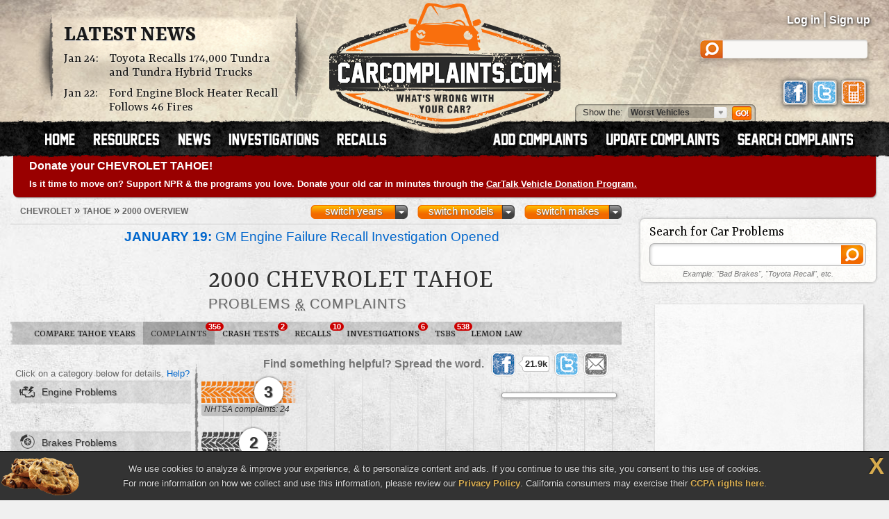

--- FILE ---
content_type: text/html; charset=UTF-8
request_url: https://www.carcomplaints.com/Chevrolet/Tahoe/2000/
body_size: 11107
content:
<!DOCTYPE html>
<html lang="en">
<head>
	<meta charset="utf-8" />
<meta name="viewport" content="width=1250" />

<link type="text/css" rel="stylesheet" href="//cdn.carcomplaints.com/css/autobeef.css" media="screen" />
<link type="text/css" rel="stylesheet" href="//cdn.carcomplaints.com/css/print.css" media="print" />
<link rel="preconnect" href="https://fonts.googleapis.com">
<link rel="preconnect" href="https://fonts.gstatic.com" crossorigin>
<link href="https://fonts.googleapis.com/css2?family=Yrsa:ital,wght@0,300..700;1,300..700&display=swap" rel="stylesheet">
<link type="application/rss+xml" rel="alternate" href="http://www.carcomplaints.com/news/feed.xml" />

<script src="//code.jquery.com/jquery-1.11.2.min.js"></script>
<script src="//code.jquery.com/jquery-migrate-1.2.1.min.js"></script>
<script src="//cdn.carcomplaints.com/js/shared.js"></script>

<!--[if lt IE 9]>
<script src="//html5shim.googlecode.com/svn/trunk/html5.js"></script>
<script src="//cdn.carcomplaints.com/js/selectivizr.js"></script>
<![endif]-->

<!--[if lte IE 8]>
<link type="text/css" rel="stylesheet" href="//cdn.carcomplaints.com/css/ie.css" />
<![endif]-->

<!--[if IE 6]>
<link type="text/css" rel="stylesheet" href="//cdn.carcomplaints.com/css/ie6.css" />
<script src="//cdn.carcomplaints.com/jquery/pngFix-1.1/jquery.pngFix.pack.js"></script>
<![endif]-->

<script>
  (function(i,s,o,g,r,a,m){i['GoogleAnalyticsObject']=r;i[r]=i[r]||function(){
  (i[r].q=i[r].q||[]).push(arguments)},i[r].l=1*new Date();a=s.createElement(o),
  m=s.getElementsByTagName(o)[0];a.async=1;a.src=g;m.parentNode.insertBefore(a,m)
  })(window,document,'script','//www.google-analytics.com/analytics.js','ga');
  ga('create', 'UA-202853-1', 'carcomplaints.com');
  ga('send', 'pageview');
</script>

<script data-cfasync='false' type='text/javascript'>
    ;(function(o) {
        var w=window.top,a='apdAdmin',ft=w.document.getElementsByTagName('head')[0],
        l=w.location.href,d=w.document;w.apd_options=o;
        if(l.indexOf('disable_fi')!=-1) { console.error("disable_fi has been detected in URL. FI functionality is disabled for this page view."); return; }
        var fiab=d.createElement('script'); fiab.type = 'text/javascript';
        fiab.src=o.scheme+'ecdn.analysis.fi/static/js/fab.js';fiab.id='fi-'+o.websiteId;
        ft.appendChild(fiab, ft); if(l.indexOf(a)!=-1) w.localStorage[a]=1;
        var aM = w.localStorage[a]==1, fi=d.createElement('script');
        fi.type='text/javascript'; fi.async=true; if(aM) fi['data-cfasync']='false';
        fi.src=o.scheme+(aM?'cdn':'ecdn') + '.firstimpression.io/' + (aM ? 'fi.js?id='+o.websiteId : 'fi_client.js');
        ft.appendChild(fi);
    })({
        'websiteId': 5890,
        'scheme':    '//'
    });
</script>

	<title>2000 Chevrolet Tahoe Problems, Defects &amp; Complaints</title>
	<meta name="keywords" content="2000 Chevrolet Tahoe problem, 2000 Chevrolet Tahoe complaint, 2000 Tahoe defect, 2000 Chevrolet Tahoe, 2000, Chevrolet, Tahoe, complaints, problems, defects, defect, engine, brakes, suspension" />
	<meta name="description" content="The 2000 Chevrolet Tahoe has 356 problems & defects reported by Tahoe owners. The worst complaints are engine, brakes, and suspension problems." />
	<meta name="robots" content="index,follow" />
	<meta property="og:title" content="2000 Chevrolet Tahoe problems" />
	<meta property="og:url" content="https://www.carcomplaints.com/Chevrolet/Tahoe/2000/" />
	<meta property="og:description" content="The 2000 Chevrolet Tahoe has 356 problems & defects reported by Tahoe owners. The worst complaints are engine, brakes, and suspension problems." />
	<meta property="og:type" content="website" />
	<meta property="og:site_name" content="CarComplaints.com" />
	<link rel="canonical" href="https://www.carcomplaints.com/Chevrolet/Tahoe/2000/" />
	<link type="text/css" media="screen" rel="stylesheet" href="//cdn.carcomplaints.com/jquery/fancybox-1.3.4/jquery.fancybox-1.3.4.css" />
	<script src="//cdn.carcomplaints.com/jquery/fancybox-1.3.4/jquery.fancybox-1.3.4.pack.js"></script>
	<link type="text/css" rel="stylesheet" href="//cdn.carcomplaints.com/css/shared.css" />
	<link type="text/css" rel="stylesheet" href="//cdn.carcomplaints.com/css/graph.css" />
	<link type="text/css" rel="stylesheet" href="//cdn.carcomplaints.com/css/vehicle.css" />
	<style>
	div#ratingtabs a#nhtsatab,section#ratings div#nhtsaratings { display: block; }
 #graph li#bar0 a em.nhtsa span.bar { width: 19%; }
 #graph li#bar1 a em.nhtsa span.bar { width: 98%; }
 #graph li#bar2 a em.nhtsa span.bar { width: 9%; }
 #graph li#bar4 a em.nhtsa span.bar { width: 13%; }
 #graph li#bar6 a em.nhtsa span.bar { width: 11%; }
 #graph li#bar7 a em.nhtsa span.bar { width: 8%; }
 #graph li#bar8 a em.nhtsa span.bar { width: 6%; }
 #graph li#bar9 a em.nhtsa span.bar { width: 12%; }
 #graph li#bar10 a em.nhtsa span.bar { width: 8%; }
 #graph li#bar11 a em.nhtsa span.bar { width: 22%; }
 #graph li#bar12 a em.nhtsa span.bar { width: 21%; }
 #graph li#bar13 a em.nhtsa span.bar { width: 16%; }
 #graph li#bar14 a em.nhtsa span.bar { width: 13%; }
 #graph li#bar15 a em.nhtsa span.bar { width: 10%; }
 #graph li#bar16 a em.nhtsa span.bar { width: 9%; }
 #graph li#bar17 a em.nhtsa span.bar { width: 8%; }
 #graph li#bar18 a em.nhtsa span.bar { width: 6%; }

	</style>

	<script src="//cdn.carcomplaints.com/js/validation.js"></script>
	<script src="//cdn.carcomplaints.com/js/graph.js"></script>
	<script src="//cdn.carcomplaints.com/js/alert-signup.js"></script>

	<script>
		var graphs = [12,8,8,4,4,4,4,4,4,4,4];
	</script>
	<script>
		(function() {
			var useSSL = 'https:' == document.location.protocol;
			var src = (useSSL ? 'https:' : 'http:') + '//www.googletagservices.com/tag/js/gpt.js';
			document.write('<scr' + 'ipt src="' + src + '"></scr' + 'ipt>');
		})();
	</script>
	<script>
		googletag.defineSlot('/3644031/vehicle_smsquare_overgraph', [200, 200], 'div-gpt-ad-1392396262661-1').addService(googletag.pubads());
		googletag.defineSlot('/3644031/vehicle_skyscraper_overgraph', [160, 600], 'div-gpt-ad-1392396262661-2').addService(googletag.pubads());
		googletag.defineSlot('/3644031/vehicle_medrect_topright', [[300, 250], [336, 280]], 'div-gpt-ad-1392396262661-3').addService(googletag.pubads());
		googletag.defineSlot('/3644031/vehicle_medrect_midright', [[300, 250], [336, 280]], 'div-gpt-ad-1392396262661-4').addService(googletag.pubads());
		googletag.defineSlot('/3644031/vehicle_leaderboard_bottom', [728, 90], 'div-gpt-ad-1392396262661-5').addService(googletag.pubads());
		googletag.pubads().setTargeting("Make","Chevrolet");
		googletag.pubads().setTargeting("Model","Tahoe");
		googletag.pubads().setTargeting("Year","2000");
		googletag.pubads().enableSyncRendering();
		googletag.pubads().enableSingleRequest();
		googletag.enableServices();
	</script>
	<script type="application/ld+json">
		[	{
				"@context":"http://schema.org",
				"@type":"ItemList",
				"name":"Worst 2000 Chevrolet Tahoe Problems",
				"url":"https://www.carcomplaints.com/Chevrolet/Tahoe/2000/",
				"mainEntityOfPage":"https://www.carcomplaints.com/Chevrolet/Tahoe/2000/",
				"numberOfItems":"3",
				"itemListElement":[ 				{
					"@type":"DiscussionForumPosting",
					"@id":"https://www.carcomplaints.com/Chevrolet/Tahoe/2000/transmission/failed_transmission",
					"url":"https://www.carcomplaints.com/Chevrolet/Tahoe/2000/transmission/failed_transmission.shtml",
					"headline":"Failed Transmission in the 2000 Chevrolet Tahoe",
					"position":"1",
					"datePublished":"2009-06-20",
					"dateModified":"2009-06-20",
					"image":"https://cdn.carcomplaints.com/img/v1/categories/transmission.png"
				}
,				{
					"@type":"DiscussionForumPosting",
					"@id":"https://www.carcomplaints.com/Chevrolet/Tahoe/2000/suspension/popping_creaking_noises_when_turning",
					"url":"https://www.carcomplaints.com/Chevrolet/Tahoe/2000/suspension/popping_creaking_noises_when_turning.shtml",
					"headline":"Popping/Creaking Noises When Turning in the 2000 Chevrolet Tahoe",
					"position":"2",
					"datePublished":"2002-02-20",
					"dateModified":"2002-02-20",
					"image":"https://cdn.carcomplaints.com/img/v1/categories/suspension.png"
				}
,				{
					"@type":"DiscussionForumPosting",
					"@id":"https://www.carcomplaints.com/Chevrolet/Tahoe/2000/suspension/vibration_at_highway_speeds",
					"url":"https://www.carcomplaints.com/Chevrolet/Tahoe/2000/suspension/vibration_at_highway_speeds.shtml",
					"headline":"Vibration At Highway Speeds in the 2000 Chevrolet Tahoe",
					"position":"3",
					"datePublished":"2002-02-23",
					"dateModified":"2002-02-23",
					"image":"https://cdn.carcomplaints.com/img/v1/categories/suspension.png"
				}
 ]
			},{
				"@context":"http://schema.org",
				"@type":"BreadcrumbList",
				"itemListElement":[
					{"@type":"ListItem","position":1,"item":{"@id":"https://www.carcomplaints.com/Chevrolet/","name":"Chevrolet"}},
					{"@type":"ListItem","position":2,"item":{"@id":"https://www.carcomplaints.com/Chevrolet/Tahoe/","name":"Tahoe"}},
					{"@type":"ListItem","position":3,"item":{"@id":"https://www.carcomplaints.com/Chevrolet/Tahoe/2000/","name":"2000 Overview"}}
				]
		}	]
	</script>
</head>

<body id="vehicle">
<script src="//cdn.carcomplaints.com/js/header.js"></script>
<script type="application/ld+json">
	[
		{
			"@context":"https://schema.org",
			"@type":"WebSite",
			"name":"CarComplaints.com",
			"url":"https://www.carcomplaints.com"
		},
		{
			"@context":"https://schema.org",
			"@type":"Organization",
			"name":"CarComplaints.com",
			"legalName":"Autobeef, LLC",
			"url":"https://www.carcomplaints.com",
			"logo":"https://cdn.carcomplaints.com/img/v1/logo.png",
			"sameAs":[
				"https://www.facebook.com/carcomplaints",
				"https://twitter.com/carcomplaints"
			]
		}
	]
</script>

<div id="container">
<div id="header">
	<div>
		<h1><a href="/" title="Car Complaints, Problems and Defect Information"><strong>CarComplaints.com</strong><em>: Car complaints, car problems and defect information</em></a></h1>
		<div class="news">
			<h2><a href="/news/" title="Car Complaint and Recall News">Latest News</a></h2>
			<ul>
				 <li><time class="pubdate" datetime="2026-01-24">Jan 24:</time>
<a href="/news/2026/toyota-recalls-tundra-and-tundra-hybrid-trucks.shtml" title="Toyota Recalls 174,000 Tundra and Tundra Hybrid Trucks">Toyota Recalls 174,000 Tundra and Tundra Hybrid Trucks</a></li>
  <li><time class="pubdate" datetime="2026-01-22">Jan 22:</time>
<a href="/news/2026/ford-engine-block-heater-recall.shtml" title="Ford Engine Block Heater Recall Follows 46 Fires">Ford Engine Block Heater Recall Follows 46 Fires</a></li>
 
			</ul>
		</div>
		<div id="headerstatus">
			<p id="loggedin"></p>
			<ul id="loginnav">
				<li><a id="ablogin" href="/login/">Log in</a></li>
				<li class="hidden"><a id="abmyaccount" href="/cgi-bin/myaccount.pl">My Account</a> <span>|</span></li>
				<li><a id="absignup" href="/login/">Sign up</a></li>
				<li class="hidden"><a id="ablogout" href="/">Logout</a></li>
			</ul>
			<form id="headersearch" action="/search/" method="get">
				<input type="hidden" name="cx" value="partner-pub-6745124734283845:6pv4ih4brad" />
				<input type="hidden" name="cof" value="FORID:10" />
				<input type="hidden" name="ie" value="ISO-8859-1" />
				<input type="search" name="q" />
			</form>
			<div id="headerlinks">
				<a class="facebookLink" href="https://www.facebook.com/carcomplaints/?ref=s"><em>CarComplaints.com on Facebook</em></a>
				<a class="twitterLink" href="https://twitter.com/carcomplaints"><em>CarComplaints.com on Twitter</em></a>
				<a class="mobileLink" href="https://m.carcomplaints.com/"><em>CarComplaints.com on Mobile</em></a>
			</div>
		</div>
		<ul id="headernav">
			<li id="home"><a href="/" title="view car problems"><span>Home</span></a></li>
			<li id="resources"><a href="/resources/" title="car problem resources"><span>Resources</span></a></li>
			<li id="news"><a href="/news/" title="car problem news"><span>News</span></a></li>
			<li id="investigations"><a href="/investigations/" title="car defect investigations"><span>Investigations</span></a></li>
			<li id="recalls"><a href="/recalls/" title="car recalls"><span>Recalls</span></a></li>
			<li id="search" class="right"><a href="/search/" title="search car problems"><span>Search Complaints</span></a></li>
			<li id="update" class="right"><a href="/update.shtml" title="update car complaints"><span>Update Carcomplaints</span></a></li>
			<li id="add" class="right"><a href="/addreport.shtml" title="add car complaints"><span>Add Complaints</span></a></li>
		</ul>
		<form id="listnav" method="get" action="/worst_vehicles/">
			<span>Show the: </span>
			<input type="text" name="goto" value="Worst Vehicles" />
			<ul>
				<li><a href="/recent_trends/" title="Recent Trends">Recent Trends</a></li>
				<li><a href="/best_vehicles/" title="Best Vehicles">Best Vehicles</a></li>
				<li><a href="/worst_vehicles/" title="Worst Vehicles">Worst Vehicles</a></li>
				<li><a href="/worst_complaints/" title="Worst Complaints">Worst Complaints</a></li>
			</ul>
			<input type="submit" value="Go" />
		</form>
	</div>
</div>

<div id="content">
		<div id="modelnote">
		<a href="https://www.cartalk.com/vehicledonation/?utm_source=carcomplaints&utm_medium=web&utm_campaign=vehicledonation&utm_content=publicradio">
			<h3>Donate your CHEVROLET TAHOE!</h3>
			<p>
				Is it time to move on? Support NPR & the programs you love. Donate your old car in minutes through the <strong>CarTalk Vehicle Donation Program.</strong>
			</p>
		</a>
	</div>
	<script>
		$(function() {
			ga('send','event','Alerts','Ad view','CarTalk VDP');
			$('#modelnote a').bind('click',function() {
				ga('send','event','Alerts','Ad click','CarTalk VDP');
			});
		});
	</script>

	<div id="primary">
		<div id="subbar">
			<ol id="breadcrumb">
				<li><a href="/Chevrolet/"><span>Chevrolet</span></a> &raquo;</li>
				<li><a href="/Chevrolet/Tahoe/"><span>Tahoe</span></a> &raquo;</li>
				<li><a href="#"><span>2000 Overview</span></a></li>
			</ol>
			<div id="ymselector">
				<ul class="menu">
				    <li class="menu"><a href="#" class="toggle open">switch makes</a><ol class="columns">
      <li><a href="/Acura/">Acura</a></li>
      <li><a href="/Alfa_Romeo/">Alfa Romeo</a></li>
      <li><a href="/AMC/">AMC</a></li>
      <li><a href="/Audi/">Audi</a></li>
      <li><a href="/Bentley/">Bentley</a></li>
      <li><a href="/BMW/">BMW</a></li>
      <li><a href="/BrightDrop/">BrightDrop</a></li>
      <li><a href="/Bugatti/">Bugatti</a></li>
      <li><a href="/Buick/">Buick</a></li>
      <li><a href="/Cadillac/">Cadillac</a></li>
      <li><a href="/Chery/">Chery</a></li>
      <li><a href="/Chevrolet/">Chevrolet</a></li>
      <li><a href="/Chrysler/">Chrysler</a></li>
      <li><a href="/Citroen/">Citroen</a></li>
      <li><a href="/Daewoo/">Daewoo</a></li>
      <li><a href="/Daihatsu/">Daihatsu</a></li>
      <li><a href="/Datsun/">Datsun</a></li>
      <li><a href="/Dodge/">Dodge</a></li>
      <li><a href="/Eagle/">Eagle</a></li>
      <li><a href="/Ferrari/">Ferrari</a></li>
      <li><a href="/Fiat/">Fiat</a></li>
      <li><a href="/Fisker/">Fisker</a></li>
      <li><a href="/Ford/">Ford</a></li>
      <li><a href="/Genesis/">Genesis</a></li>
      <li><a href="/Geo/">Geo</a></li>
      <li><a href="/GMC/">GMC</a></li>
      <li><a href="/Holden/">Holden</a></li>
      <li><a href="/Honda/">Honda</a></li>
      <li><a href="/HSV/">HSV</a></li>
      <li><a href="/Hummer/">Hummer</a></li>
      <li><a href="/Hyundai/">Hyundai</a></li>
      <li><a href="/Infiniti/">Infiniti</a></li>
      <li><a href="/Isuzu/">Isuzu</a></li>
      <li><a href="/Jaguar/">Jaguar</a></li>
      <li><a href="/Jeep/">Jeep</a></li>
      <li><a href="/Kenworth/">Kenworth</a></li>
      <li><a href="/Kia/">Kia</a></li>
      <li><a href="/L/">L</a></li>
      <li><a href="/Lamborghini/">Lamborghini</a></li>
      <li><a href="/Land_Rover/">Land Rover</a></li>
      <li><a href="/Lexus/">Lexus</a></li>
      <li><a href="/Lincoln/">Lincoln</a></li>
      <li><a href="/Lotus/">Lotus</a></li>
      <li><a href="/Lucid/">Lucid</a></li>
      <li><a href="/Mahindra/">Mahindra</a></li>
      <li><a href="/Maruti/">Maruti</a></li>
      <li><a href="/Maserati/">Maserati</a></li>
      <li><a href="/Mazda/">Mazda</a></li>
      <li><a href="/Mercedes-Benz/">Mercedes-Benz</a></li>
      <li><a href="/Mercury/">Mercury</a></li>
      <li><a href="/Mini/">Mini</a></li>
      <li><a href="/Mitsubishi/">Mitsubishi</a></li>
      <li><a href="/Nissan/">Nissan</a></li>
      <li><a href="/Oldsmobile/">Oldsmobile</a></li>
      <li><a href="/Opel/">Opel</a></li>
      <li><a href="/Peugeot/">Peugeot</a></li>
      <li><a href="/Plymouth/">Plymouth</a></li>
      <li><a href="/Pontiac/">Pontiac</a></li>
      <li><a href="/Porsche/">Porsche</a></li>
      <li><a href="/Proton/">Proton</a></li>
      <li><a href="/Ram/">Ram</a></li>
      <li><a href="/Renault/">Renault</a></li>
      <li><a href="/Rivian/">Rivian</a></li>
      <li><a href="/Rover/">Rover</a></li>
      <li><a href="/Saab/">Saab</a></li>
      <li><a href="/Saturn/">Saturn</a></li>
      <li><a href="/Scion/">Scion</a></li>
      <li><a href="/Seat/">Seat</a></li>
      <li><a href="/Skoda/">Skoda</a></li>
      <li><a href="/Smart/">Smart</a></li>
      <li><a href="/Ssangyong/">Ssangyong</a></li>
      <li><a href="/Subaru/">Subaru</a></li>
      <li><a href="/Suzuki/">Suzuki</a></li>
      <li><a href="/Tata/">Tata</a></li>
      <li><a href="/Tesla/">Tesla</a></li>
      <li><a href="/Toyota/">Toyota</a></li>
      <li><a href="/Vauxhall/">Vauxhall</a></li>
      <li><a href="/Volkswagen/">Volkswagen</a></li>
      <li><a href="/Volvo/">Volvo</a></li>
      <li><a href="/VPG/">VPG</a></li>
      <li><a href="/Yugo/">Yugo</a></li>
      <li><a href="/Zimmer/">Zimmer</a></li>
    </ol></li>

				     <li class="menu"><a href="#" class="toggle open">switch models</a><ol class="columns">
     <li><a href="/Chevrolet/Alero/" title="Chevrolet Alero">Alero</a></li>
     <li><a href="/Chevrolet/Astro_Van/" title="Chevrolet Astro Van">Astro Van</a></li>
     <li><a href="/Chevrolet/Avalanche/" title="Chevrolet Avalanche">Avalanche</a></li>
     <li><a href="/Chevrolet/Aveo/" title="Chevrolet Aveo">Aveo</a></li>
     <li><a href="/Chevrolet/Beat/" title="Chevrolet Beat">Beat</a></li>
     <li><a href="/Chevrolet/Beretta/" title="Chevrolet Beretta">Beretta</a></li>
     <li><a href="/Chevrolet/Blazer/" title="Chevrolet Blazer">Blazer</a></li>
     <li><a href="/Chevrolet/Bolt/" title="Chevrolet Bolt">Bolt</a></li>
     <li><a href="/Chevrolet/C_1500/" title="Chevrolet C 1500">C 1500</a></li>
     <li><a href="/Chevrolet/C-10_Pickup/" title="Chevrolet C-10 Pickup">C-10 Pickup</a></li>
     <li><a href="/Chevrolet/C-20/" title="Chevrolet C-20">C-20</a></li>
     <li><a href="/Chevrolet/C_K_1500/" title="Chevrolet C/K 1500">C/K 1500</a></li>
     <li><a href="/Chevrolet/C_K_2500/" title="Chevrolet C/K 2500">C/K 2500</a></li>
     <li><a href="/Chevrolet/C_K_3500/" title="Chevrolet C/K 3500">C/K 3500</a></li>
     <li><a href="/Chevrolet/Camaro/" title="Chevrolet Camaro">Camaro</a></li>
     <li><a href="/Chevrolet/Capitva/" title="Chevrolet Capitva">Capitva</a></li>
     <li><a href="/Chevrolet/Caprice/" title="Chevrolet Caprice">Caprice</a></li>
     <li><a href="/Chevrolet/Caprice_Classic/" title="Chevrolet Caprice Classic">Caprice Classic</a></li>
     <li><a href="/Chevrolet/Captiva/" title="Chevrolet Captiva">Captiva</a></li>
     <li><a href="/Chevrolet/Cavalier/" title="Chevrolet Cavalier">Cavalier</a></li>
     <li><a href="/Chevrolet/Celebrity/" title="Chevrolet Celebrity">Celebrity</a></li>
     <li><a href="/Chevrolet/Chevelle/" title="Chevrolet Chevelle">Chevelle</a></li>
     <li><a href="/Chevrolet/Chevette/" title="Chevrolet Chevette">Chevette</a></li>
     <li><a href="/Chevrolet/Cheyenne/" title="Chevrolet Cheyenne">Cheyenne</a></li>
     <li><a href="/Chevrolet/Citation/" title="Chevrolet Citation">Citation</a></li>
     <li><a href="/Chevrolet/City_Express/" title="Chevrolet City Express">City Express</a></li>
     <li><a href="/Chevrolet/Cobalt/" title="Chevrolet Cobalt">Cobalt</a></li>
     <li><a href="/Chevrolet/Colorado/" title="Chevrolet Colorado">Colorado</a></li>
     <li><a href="/Chevrolet/Conversion_Van/" title="Chevrolet Conversion Van">Conversion Van</a></li>
     <li><a href="/Chevrolet/Corsica/" title="Chevrolet Corsica">Corsica</a></li>
     <li><a href="/Chevrolet/Corvette/" title="Chevrolet Corvette">Corvette</a></li>
     <li><a href="/Chevrolet/Corvette_Stingray/" title="Chevrolet Corvette Stingray">Corvette Stingray</a></li>
     <li><a href="/Chevrolet/Cruze/" title="Chevrolet Cruze">Cruze</a></li>
     <li><a href="/Chevrolet/El_Camino/" title="Chevrolet El Camino">El Camino</a></li>
     <li><a href="/Chevrolet/Epica/" title="Chevrolet Epica">Epica</a></li>
     <li><a href="/Chevrolet/Equinox/" title="Chevrolet Equinox">Equinox</a></li>
     <li><a href="/Chevrolet/Equinox_EV/" title="Chevrolet Equinox EV">Equinox EV</a></li>
     <li><a href="/Chevrolet/Express/" title="Chevrolet Express">Express</a></li>
     <li><a href="/Chevrolet/G20/" title="Chevrolet G20">G20</a></li>
     <li><a href="/Chevrolet/HHR/" title="Chevrolet HHR">HHR</a></li>
     <li><a href="/Chevrolet/II_Nova/" title="Chevrolet II Nova">II Nova</a></li>
     <li><a href="/Chevrolet/Impala/" title="Chevrolet Impala">Impala</a></li>
     <li><a href="/Chevrolet/Iroc-Z/" title="Chevrolet Iroc-Z">Iroc-Z</a></li>
     <li><a href="/Chevrolet/JOY/" title="Chevrolet JOY">JOY</a></li>
     <li><a href="/Chevrolet/K5_Blazer/" title="Chevrolet K5 Blazer">K5 Blazer</a></li>
     <li><a href="/Chevrolet/Kodiak/" title="Chevrolet Kodiak">Kodiak</a></li>
     <li><a href="/Chevrolet/Lanos/" title="Chevrolet Lanos">Lanos</a></li>
     <li><a href="/Chevrolet/Lumina/" title="Chevrolet Lumina">Lumina</a></li>
     <li><a href="/Chevrolet/Malibu/" title="Chevrolet Malibu">Malibu</a></li>
     <li><a href="/Chevrolet/Malibu_Classic/" title="Chevrolet Malibu Classic">Malibu Classic</a></li>
     <li><a href="/Chevrolet/Malibu_Hybrid/" title="Chevrolet Malibu Hybrid">Malibu Hybrid</a></li>
     <li><a href="/Chevrolet/Malibu_Maxx/" title="Chevrolet Malibu Maxx">Malibu Maxx</a></li>
     <li><a href="/Chevrolet/Meriva/" title="Chevrolet Meriva">Meriva</a></li>
     <li><a href="/Chevrolet/Metro/" title="Chevrolet Metro">Metro</a></li>
     <li><a href="/Chevrolet/Monte_Carlo/" title="Chevrolet Monte Carlo">Monte Carlo</a></li>
     <li><a href="/Chevrolet/Motorhome/" title="Chevrolet Motorhome">Motorhome</a></li>
     <li><a href="/Chevrolet/Nova/" title="Chevrolet Nova">Nova</a></li>
     <li><a href="/Chevrolet/Optra/" title="Chevrolet Optra">Optra</a></li>
     <li><a href="/Chevrolet/Optra_Magnum/" title="Chevrolet Optra Magnum">Optra Magnum</a></li>
     <li><a href="/Chevrolet/Orlando/" title="Chevrolet Orlando">Orlando</a></li>
     <li><a href="/Chevrolet/Prizm/" title="Chevrolet Prizm">Prizm</a></li>
     <li><a href="/Chevrolet/S-10_Blazer/" title="Chevrolet S-10 Blazer">S-10 Blazer</a></li>
     <li><a href="/Chevrolet/S-10_Pickup/" title="Chevrolet S-10 Pickup">S-10 Pickup</a></li>
     <li><a href="/Chevrolet/Scottsdale/" title="Chevrolet Scottsdale">Scottsdale</a></li>
     <li><a href="/Chevrolet/Silverado/" title="Chevrolet Silverado">Silverado</a></li>
     <li><a href="/Chevrolet/Silverado_1500/" title="Chevrolet Silverado 1500">Silverado 1500</a></li>
     <li><a href="/Chevrolet/Silverado_1500_Hybrid/" title="Chevrolet Silverado 1500 Hybrid">Silverado 1500 Hybrid</a></li>
     <li><a href="/Chevrolet/Silverado_2500/" title="Chevrolet Silverado 2500">Silverado 2500</a></li>
     <li><a href="/Chevrolet/Silverado_3500/" title="Chevrolet Silverado 3500">Silverado 3500</a></li>
     <li><a href="/Chevrolet/Sonic/" title="Chevrolet Sonic">Sonic</a></li>
     <li><a href="/Chevrolet/Spark/" title="Chevrolet Spark">Spark</a></li>
     <li><a href="/Chevrolet/Spark_EV/" title="Chevrolet Spark EV">Spark EV</a></li>
     <li><a href="/Chevrolet/Spectrum/" title="Chevrolet Spectrum">Spectrum</a></li>
     <li><a href="/Chevrolet/Sprint/" title="Chevrolet Sprint">Sprint</a></li>
     <li><a href="/Chevrolet/SS/" title="Chevrolet SS">SS</a></li>
     <li><a href="/Chevrolet/SSR/" title="Chevrolet SSR">SSR</a></li>
     <li><a href="/Chevrolet/Suburban/" title="Chevrolet Suburban">Suburban</a></li>
     <li><a href="/Chevrolet/Tahoe/" title="Chevrolet Tahoe">Tahoe</a></li>
     <li><a href="/Chevrolet/Tahoe_Hybrid/" title="Chevrolet Tahoe Hybrid">Tahoe Hybrid</a></li>
     <li><a href="/Chevrolet/Tavera/" title="Chevrolet Tavera">Tavera</a></li>
     <li><a href="/Chevrolet/Tavera_Neo_3/" title="Chevrolet Tavera Neo 3">Tavera Neo 3</a></li>
     <li><a href="/Chevrolet/Tracker/" title="Chevrolet Tracker">Tracker</a></li>
     <li><a href="/Chevrolet/Trailblazer/" title="Chevrolet Trailblazer">Trailblazer</a></li>
     <li><a href="/Chevrolet/Trailblazer_EXT/" title="Chevrolet Trailblazer EXT">Trailblazer EXT</a></li>
     <li><a href="/Chevrolet/Trans_Am/" title="Chevrolet Trans Am">Trans Am</a></li>
     <li><a href="/Chevrolet/Traverse/" title="Chevrolet Traverse">Traverse</a></li>
     <li><a href="/Chevrolet/Trax/" title="Chevrolet Trax">Trax</a></li>
     <li><a href="/Chevrolet/Uplander/" title="Chevrolet Uplander">Uplander</a></li>
     <li><a href="/Chevrolet/VAN/" title="Chevrolet VAN">VAN</a></li>
     <li><a href="/Chevrolet/Vectra/" title="Chevrolet Vectra">Vectra</a></li>
     <li><a href="/Chevrolet/Venture/" title="Chevrolet Venture">Venture</a></li>
     <li><a href="/Chevrolet/Volt/" title="Chevrolet Volt">Volt</a></li>
    </ol></li>
     <li class="menu"><a href="#" class="toggle open">switch years</a><ol class="columns">
     <li><a href="/Chevrolet/Tahoe/2023/" title="2023 Chevrolet Tahoe">2023</a></li>
     <li><a href="/Chevrolet/Tahoe/2022/" title="2022 Chevrolet Tahoe">2022</a></li>
     <li><a href="/Chevrolet/Tahoe/2021/" title="2021 Chevrolet Tahoe">2021</a></li>
     <li><a href="/Chevrolet/Tahoe/2020/" title="2020 Chevrolet Tahoe">2020</a></li>
     <li><a href="/Chevrolet/Tahoe/2019/" title="2019 Chevrolet Tahoe">2019</a></li>
     <li><a href="/Chevrolet/Tahoe/2018/" title="2018 Chevrolet Tahoe">2018</a></li>
     <li><a href="/Chevrolet/Tahoe/2017/" title="2017 Chevrolet Tahoe">2017</a></li>
     <li><a href="/Chevrolet/Tahoe/2016/" title="2016 Chevrolet Tahoe">2016</a></li>
     <li><a href="/Chevrolet/Tahoe/2015/" title="2015 Chevrolet Tahoe">2015</a></li>
     <li><a href="/Chevrolet/Tahoe/2014/" title="2014 Chevrolet Tahoe">2014</a></li>
     <li><a href="/Chevrolet/Tahoe/2013/" title="2013 Chevrolet Tahoe">2013</a></li>
     <li><a href="/Chevrolet/Tahoe/2012/" title="2012 Chevrolet Tahoe">2012</a></li>
     <li><a href="/Chevrolet/Tahoe/2011/" title="2011 Chevrolet Tahoe">2011</a></li>
     <li><a href="/Chevrolet/Tahoe/2010/" title="2010 Chevrolet Tahoe">2010</a></li>
     <li><a href="/Chevrolet/Tahoe/2009/" title="2009 Chevrolet Tahoe">2009</a></li>
     <li><a href="/Chevrolet/Tahoe/2008/" title="2008 Chevrolet Tahoe">2008</a></li>
     <li><a href="/Chevrolet/Tahoe/2007/" title="2007 Chevrolet Tahoe">2007</a></li>
     <li><a href="/Chevrolet/Tahoe/2006/" title="2006 Chevrolet Tahoe">2006</a></li>
     <li><a href="/Chevrolet/Tahoe/2005/" title="2005 Chevrolet Tahoe">2005</a></li>
     <li><a href="/Chevrolet/Tahoe/2004/" title="2004 Chevrolet Tahoe">2004</a></li>
     <li><a href="/Chevrolet/Tahoe/2003/" title="2003 Chevrolet Tahoe">2003</a></li>
     <li><a href="/Chevrolet/Tahoe/2002/" title="2002 Chevrolet Tahoe">2002</a></li>
     <li><a href="/Chevrolet/Tahoe/2001/" title="2001 Chevrolet Tahoe">2001</a></li>
     <li><a href="/Chevrolet/Tahoe/2000/" title="2000 Chevrolet Tahoe">2000</a></li>
     <li><a href="/Chevrolet/Tahoe/1999/" title="1999 Chevrolet Tahoe">1999</a></li>
     <li><a href="/Chevrolet/Tahoe/1998/" title="1998 Chevrolet Tahoe">1998</a></li>
     <li><a href="/Chevrolet/Tahoe/1997/" title="1997 Chevrolet Tahoe">1997</a></li>
     <li><a href="/Chevrolet/Tahoe/1996/" title="1996 Chevrolet Tahoe">1996</a></li>
     <li><a href="/Chevrolet/Tahoe/1995/" title="1995 Chevrolet Tahoe">1995</a></li>
    </ol></li>

				</ul>
				<script>ymselector();</script>
			</div>
		</div>
		<div id="intro" class="group ">
			<a id="printpage" href="/print/?vid=2d4b9d5a-2277-1028-9c91-000bdb906ff4"><span>Print report</span></a>
		<ul id="newsalert" class="newslist ">
	<li><a href="/news/2026/gm-engine-failure-recall-investigation.shtml"><figure><img src="//cdn.carcomplaints.com/news/images/gm-engine-failure-recall-investigation-75.png" alt="GM Engine Failure Recall Investigation Opened" /></figure><strong>January 19:</strong> GM Engine Failure Recall Investigation Opened</a> <em><a href="/investigations/">investigations</a> | 5 days ago</em></li>
	<li><a href="/news/2026/gm-recalls-chevrolet-equinox-electric-vehicles.shtml"><figure><img src="//cdn.carcomplaints.com/news/images/chevrolet-equinox-ev-pedestrian-alert-recall-75.png" alt="GM Recalls 102,000 Chevrolet Equinox Electric Vehicles" /></figure><strong>January 8:</strong> GM Recalls 102,000 Chevrolet Equinox Electric Vehicles</a> <em><a href="/recalls/">recalls</a> | 16 days ago</em></li>
	<li><a href="/news/2026/gm-brake-master-cylinder-failure-lawsuit-fails.shtml"><figure><img src="//cdn.carcomplaints.com/news/images/gm-brake-master-cylinder-failure-lawsuit-fails-75.png" alt="GM Says Brake Master Cylinder Failure Lawsuit Fails" /></figure><strong>January 2:</strong> GM Says Brake Master Cylinder Failure Lawsuit Fails</a> <em><a href="/news/">news</a> | 22 days ago</em></li>
	<li><a href="/news/2025/gm-lifter-failure-lawsuit-models.shtml"><figure><img src="//cdn.carcomplaints.com/news/images/gm-lifter-lawsuit-75.png" alt="GM Lifter Failure Lawsuit Includes Multiple Models" /></figure><strong>December 28:</strong> GM Lifter Failure Lawsuit Includes Multiple Models</a> <em><a href="/news/">news</a> | 27 days ago</em></li>
	<li><a href="/news/2025/chevrolet-bolt-battery-settlement-granted-final-approval.shtml"><figure><img src="//cdn.carcomplaints.com/news/images/chevrolet-bolt-battery-settlement-granted-final-approval-75.png" alt="Chevrolet Bolt Battery Settlement Granted Final Approval" /></figure><strong>December 27:</strong> Chevrolet Bolt Battery Settlement Granted Final Approval</a> <em><a href="/news/">news</a> | 28 days ago</em></li>
</ul>
			<div id="vheader">
				<div id="modelimg">
					
				</div>
				<h1>2000 Chevrolet Tahoe</h1>
				<div id="subtitle">
					<h2>Problems <abbr title="and">&amp;</abbr> Complaints</h2>
				</div>
				
			</div>
		</div>
		<ul id="subnav">
			<li id="bhNav"><a href="/Chevrolet/Tahoe/" title="Compare Different Tahoe Years">Compare Tahoe Years</a></li>
			<li id="prbNav"><a href="/Chevrolet/Tahoe/2000/" title="2000 Tahoe Owner Complaints">Complaints <span class="cnt">356</span></a></li>
						<li id="ctdNav"><a href="/Chevrolet/Tahoe/2000/safety/" title="2000 Tahoe Safety Reports">Crash Tests <span class="cnt">2</span></a></li>
 			<li id="rclNav"><a href="/Chevrolet/Tahoe/2000/recalls/" title="2000 Tahoe Recalls"><em>Tahoe</em> Recalls <span class="cnt">10</span></a></li>
 			<li id="invNav"><a href="/Chevrolet/Tahoe/2000/investigations/" title="2000 Tahoe Investigations"><em>Defect</em> Investigations <span class="cnt">6</span></a></li>
 			<li id="tsbNav"><a href="/Chevrolet/Tahoe/2000/tsbs/" title="2000 Tahoe Technical Service Bulletins (TSBs)">TSBs <span class="cnt">538</span></a></li>
 			<li id="lmnNav"><a href="/lemon_law/">Lemon Law</a></li>
 
		</ul>
		
		<div id="graphcontainer">
			<h3>Worst <strong>2000 Chevrolet Tahoe</strong> Problems by Category</h3>
			<div id="sharebar" class="wide">
				<em>Find something helpful? Spread the word.</em>
				<a class="facebook" target="_blank" rel="nofollow" href="http://www.facebook.com/sharer.php?u=https%3A%2F%2Fwww%2Ecarcomplaints%2Ecom%2FChevrolet%2FTahoe%2F2000%2F&amp;t=2000%20Chevrolet%20Tahoe%20problems" title="Share on Facebook"><span>Share on Facebook</span><strong></strong></a>
				<a class="twitter" target="_blank" rel="nofollow" href="https://twitter.com/share?url=https%3A%2F%2Fwww%2Ecarcomplaints%2Ecom%2FChevrolet%2FTahoe%2F2000%2F&text=2000%20Chevrolet%20Tahoe%20problems&via=carcomplaints" title="Share on Twitter"><span>Retweet this page</span><strong></strong></a>
				<a class="email" target="_blank" rel="nofollow" href="/emailpage.shtml?url=https%3A%2F%2Fwww%2Ecarcomplaints%2Ecom%2FChevrolet%2FTahoe%2F2000%2F&title=2000%20Chevrolet%20Tahoe%20problems" title="Email this page"><span>Email this page</span></a>
			</div>
			<div id="graph" class="sidelabels c3 nhtsa">
				<h4 id="graphtop">
					Click on a category below for details.
					<a href="/faq/graph.shtml" title="FAQ: Problem Graphs">Help?</a>
				</h4>
				<ul>
					 <li id="bar0" class="engine"><a href="engine/" title="2000 Chevrolet Tahoe engine defects &amp; problems"><strong>engine problems</strong><em class="ab"><span class="bar d1"><span>3</span></span></em><em class="nhtsa"><span class="bar">NHTSA complaints: 24</span></em></a></li>	 <li id="bar1" class="brakes"><a href="brakes/" title="2000 Chevrolet Tahoe brakes defects &amp; problems"><strong>brakes problems</strong><em class="ab"><span class="bar d1"><span>2</span></span></em><em class="nhtsa"><span class="bar">NHTSA complaints: 150</span></em></a></li>	 <li id="bar2" class="suspension"><a href="suspension/" title="2000 Chevrolet Tahoe suspension defects &amp; problems"><strong>suspension problems</strong><em class="ab"><span class="bar d1"><span>2</span></span></em><em class="nhtsa"><span class="bar">NHTSA complaints: 7</span></em></a></li>	 <li id="bar3" class="AC_heater"><a href="AC_heater/" title="2000 Chevrolet Tahoe AC / heater defects &amp; problems"><strong>AC / heater problems</strong><em class="ab"><span class="bar d1"><span>1</span></span></em></a></li>	 <li id="bar4" class="accessories-interior"><a href="accessories-interior/" title="2000 Chevrolet Tahoe accessories - interior defects &amp; problems"><strong>interior accessories problems</strong><em class="ab"><span class="bar d1"><span>1</span></span></em><em class="nhtsa"><span class="bar">NHTSA complaints: 14</span></em></a></li>	 <li id="bar5" class="cooling_system"><a href="cooling_system/" title="2000 Chevrolet Tahoe cooling system defects &amp; problems"><strong>cooling system problems</strong><em class="ab"><span class="bar d1"><span>1</span></span></em></a></li>	 <li id="bar6" class="electrical"><a href="electrical/" title="2000 Chevrolet Tahoe electrical defects &amp; problems"><strong>electrical problems</strong><em class="ab"><span class="bar d1"><span>1</span></span></em><em class="nhtsa"><span class="bar">NHTSA complaints: 11</span></em></a></li>	 <li id="bar7" class="lights"><a href="lights/" title="2000 Chevrolet Tahoe lights defects &amp; problems"><strong>lights problems</strong><em class="ab"><span class="bar d1"><span>1</span></span></em><em class="nhtsa"><span class="bar">NHTSA complaints: 5</span></em></a></li>	 <li id="bar8" class="miscellaneous"><a href="miscellaneous/" title="2000 Chevrolet Tahoe miscellaneous defects &amp; problems"><strong>miscellaneous problems</strong><em class="ab"><span class="bar d1"><span>1</span></span></em><em class="nhtsa"><span class="bar">NHTSA complaints: 2</span></em></a></li>	 <li id="bar9" class="steering"><a href="steering/" title="2000 Chevrolet Tahoe steering defects &amp; problems"><strong>steering problems</strong><em class="ab"><span class="bar d1"><span>1</span></span></em><em class="nhtsa"><span class="bar">NHTSA complaints: 12</span></em></a></li>	 <li id="bar10" class="transmission"><a href="transmission/" title="2000 Chevrolet Tahoe transmission defects &amp; problems"><strong>transmission problems</strong><em class="ab"><span class="bar d1"><span>1</span></span></em><em class="nhtsa"><span class="bar">NHTSA complaints: 6</span></em></a></li>	 <li id="bar11" class="wheels_hubs nhtsa"><a href="wheels_hubs/" title="2000 Chevrolet Tahoe TIRES defects &amp; problems"><strong>wheels / hubs problems</strong><em class="nhtsa"><span class="bar">NHTSA: 27</span></em></a></li>	 <li id="bar12" class="seat_belts_air_bags nhtsa"><a href="seat_belts_air_bags/" title="2000 Chevrolet Tahoe AIR BAGS defects &amp; problems"><strong>seat belts / air bags problems</strong><em class="nhtsa"><span class="bar">NHTSA: 26</span></em></a></li>	 <li id="bar13" class="windows_windshield nhtsa"><a href="windows_windshield/" title="2000 Chevrolet Tahoe VISIBILITY:WINDSHIELD defects &amp; problems"><strong>windows / windshield problems</strong><em class="nhtsa"><span class="bar">NHTSA: 18</span></em></a></li>	 <li id="bar14" class="fuel_system nhtsa"><a href="fuel_system/" title="2000 Chevrolet Tahoe FUEL SYSTEM, GASOLINE defects &amp; problems"><strong>fuel system problems</strong><em class="nhtsa"><span class="bar">NHTSA: 14</span></em></a></li>	 <li id="bar15" class="accessories-exterior nhtsa"><a href="accessories-exterior/" title="2000 Chevrolet Tahoe VISIBILITY:REARVIEW MIRRORS/DEVICES:EXTERIOR defects &amp; problems"><strong>exterior accessories problems</strong><em class="nhtsa"><span class="bar">NHTSA: 9</span></em></a></li>	 <li id="bar16" class="body_paint nhtsa"><a href="body_paint/" title="2000 Chevrolet Tahoe STRUCTURE:BODY:DOOR:HINGE AND ATTACHMENTS defects &amp; problems"><strong>body / paint problems</strong><em class="nhtsa"><span class="bar">NHTSA: 7</span></em></a></li>	 <li id="bar17" class="drivetrain nhtsa"><a href="drivetrain/" title="2000 Chevrolet Tahoe POWER TRAIN:DRIVELINE:DIFFERENTIAL UNIT defects &amp; problems"><strong>drivetrain problems</strong><em class="nhtsa"><span class="bar">NHTSA: 6</span></em></a></li>	 <li id="bar18" class="exhaust_system nhtsa"><a href="exhaust_system/" title="2000 Chevrolet Tahoe ENGINE AND ENGINE COOLING:EXHAUST SYSTEM:EMISSION CONTROL  defects &amp; problems"><strong>exhaust system problems</strong><em class="nhtsa"><span class="bar">NHTSA: 3</span></em></a></li>
				</ul>
				<h4 id="graphbtm"></h4>
				<div id="overgraphads">
				<div id="div-gpt-ad-1392396262661-2">
	<script>
		googletag.display('div-gpt-ad-1392396262661-2');
	</script>
</div>

				</div>
				<script>resetgraph();</script>
				<div id="loading">Loading ...<p>one sec.</p></div>
				<div id="graphads">
					
				</div>
			</div>
		</div> <!-- end #graphcontainer -->

		<div id="alertsignup" class="feature box">
			<h3>Stay Up to Date</h3>
			<form id="esForm" name="esForm" method="post" action="#">
	<input type="hidden" name="key" />
	<input type="hidden" name="vid" value="2d4b9d5a-2277-1028-9c91-000bdb906ff4" />
	<fieldset>
		<span class="formlabel">Get notified about new defects, investigations, recalls &amp; lawsuits for the <strong>2000 <span>Chevrolet</span> Tahoe</strong>: </span>
		<label id="email" class="passive"><input type="email" name="email" maxlength="60" placeholder="Your Email Address" /></label>
		<label id="zipcode"><input type="text" name="zipcode" maxlength="10" placeholder="Zip Code" /></label>
		<input id="submitbtn" type="submit" value="Go" />
		<div class="fmsg"><p>Unsubscribe any time. We don't sell/share your email.</p></div>
	</fieldset>
</form>

		</div>

		<div id="comparemodelyears" class="feature box">
			<h3>Compare Chevrolet Tahoe Model Years</h3>
			<p>
				Curious how the 2000 Tahoe compares to other years?<br />
				Check out our <a href="/Chevrolet/Tahoe/" title="Chevrolet Tahoe Problems and Complaints">Chevrolet Tahoe overview</a> to see the most problematic years, worst problems and most recently reported complaints with the Tahoe.
			</p>
			<p><a href="/Chevrolet/Tahoe/" title="Chevrolet Tahoe Problems and Complaints"><img src="//cdn.carcomplaints.com/img/v1/btn-compare.png" alt="Chevrolet Tahoe Overview" /></a></p>
		</div>
		<div id="undergraphads">
			<div class="adbox"><script type="text/javascript"><!--
google_ad_client = "pub-6745124734283845";
/* overview lower medium rectangle */
google_ad_slot = "2707921522";
google_ad_width = 300;
google_ad_height = 250;
//-->
</script>
<script type="text/javascript" src="//pagead2.googlesyndication.com/pagead/show_ads.js"></script>
</div><div class="adbox"><script>
  e9 = new Object();
  e9.size = "300x250";
</script>
<script src="//tags.expo9.exponential.com/tags/CarComplaintscom/ROS/tags.js"></script>
</div>
		</div>
		<div class="worstcomplaints">
			<h3 class="heading">Worst 2000 Chevrolet Tahoe Problems</h3>
			<ul class="complaints worst p3">
				 <li id="w0">
 		<h4><a href="/Chevrolet/Tahoe/2000/transmission/failed_transmission.shtml" title="2000 Chevrolet Tahoe Failed Transmission"><span class="count">#1:</span> <span class="problem">Failed Transmission</span> <span class="vehicle">2000 Tahoe</span></a></h4>
 		<dl>
 			<dt>Average Cost to Fix:</dt><dd>$2,500</dd>
 			<dt>Average Mileage:</dt><dd>116,000 mi</dd>
 		</dl>
  	<p><a class="button learnmore" href="/Chevrolet/Tahoe/2000/transmission/failed_transmission.shtml" title="2000 Tahoe: Failed Transmission"><span>Learn More</span></a></p>
  </li>
  <li id="w1">
 		<h4><a href="/Chevrolet/Tahoe/2000/suspension/popping_creaking_noises_when_turning.shtml" title="2000 Chevrolet Tahoe Popping/Creaking Noises When Turning"><span class="count">#2:</span> <span class="problem">Popping/Creaking Noises When Turning</span> <span class="vehicle">2000 Tahoe</span></a></h4>
 		<dl>
 			<dt>Average Cost to Fix:</dt><dd>N/A</dd>
 			<dt>Average Mileage:</dt><dd>12,000 mi</dd>
 		</dl>
  	<p><a class="button learnmore" href="/Chevrolet/Tahoe/2000/suspension/popping_creaking_noises_when_turning.shtml" title="2000 Tahoe: Popping/Creaking Noises When Turning"><span>Learn More</span></a></p>
  </li>
  <li id="w2">
 		<h4><a href="/Chevrolet/Tahoe/2000/suspension/vibration_at_highway_speeds.shtml" title="2000 Chevrolet Tahoe Vibration At Highway Speeds"><span class="count">#3:</span> <span class="problem">Vibration At Highway Speeds</span> <span class="vehicle">2000 Tahoe</span></a></h4>
 		<dl>
 			<dt>Average Cost to Fix:</dt><dd>N/A</dd>
 			<dt>Average Mileage:</dt><dd>12,000 mi</dd>
 		</dl>
  	<p><a class="button learnmore" href="/Chevrolet/Tahoe/2000/suspension/vibration_at_highway_speeds.shtml" title="2000 Tahoe: Vibration At Highway Speeds"><span>Learn More</span></a></p>
  </li>
 
			</ul>
		</div>
		<div id="btmads"><div class="adbox leaderboard"><div id="div-gpt-ad-1392396262661-5">
	<script>
		googletag.display('div-gpt-ad-1392396262661-5');
	</script>
</div>
</div></div>
	</div> <!-- end #primary -->
	<div id="secondary">
		<div id="searchbox" class="group">
			<h4>Search for Car Problems</h4>
			<form action="/search/">
	<fieldset>
		<input type="hidden" name="cx" value="partner-pub-6745124734283845:6pv4ih4brad" />
		<input type="hidden" name="cof" value="FORID:10" />
		<input type="hidden" name="ie" value="ISO-8859-1" />
		<input type="search" name="q" id="q" size="32" />
		<input type="submit" name="sa" value="" />
	</fieldset>
	<p><em>Example: "Bad Brakes", "Toyota Recall", etc.</em></p>
</form>

		</div>
		<div class="group adbox"><div id="div-gpt-ad-1392396262661-3">
	<script>
		googletag.display('div-gpt-ad-1392396262661-3');
	</script>
</div>
</div>

		<div id="addbox" class="group">
			<p><a href="/addreport.shtml"><span>Add Your Complaint</span></a></p>
			<p>Bump the Tahoe problem graphs up another notch. <span>Get answers and make your voice heard!</span></p>
		</div>
		<div class="group adbox"><div id="div-gpt-ad-1392396262661-4">
	<script>
		googletag.display('div-gpt-ad-1392396262661-4');
	</script>
</div>
</div>

		<div id="facebookfan" class="group heading">
			<h4>Become a Fan <abbr title="and">&amp;</abbr> Spread the Word</h4>
			<div class="fb-page" data-href="https://www.facebook.com/carcomplaints/" data-small-header="false" data-adapt-container-width="true" data-hide-cover="false" data-show-facepile="true"></div>
		</div>
		<div id="toplist">
			<div id="toplist" class="group doublelist topcomplaints">
 <h3>Top Common Complaints</h3>
 <ol class="top10">
   <li id="l0"><a href="/Honda/Accord/2008/brakes/premature_brake_wear.shtml" title="2008 Honda Accord brakes problem: premature brake wear"><strong>2008 Honda Accord</strong><em>premature brake wear</em></a></li>
   <li id="l1"><a href="/Ford/Explorer/2004/body_paint/cracked_panel_below_the_rear_window.shtml" title="2004 Ford Explorer body / paint problem: cracked panel below the rear window"><strong>2004 Ford Explorer</strong><em>cracked panel below the rear window</em></a></li>
   <li id="l2"><a href="/Honda/Civic/2001/transmission/transmission_failure.shtml" title="2001 Honda Civic transmission problem: transmission failure"><strong>2001 Honda Civic</strong><em>transmission failure</em></a></li>
   <li id="l3"><a href="/Ford/Explorer/2002/body_paint/cracked_panel_below_the_rear_window.shtml" title="2002 Ford Explorer body / paint problem: cracked panel below the rear window"><strong>2002 Ford Explorer</strong><em>cracked panel below the rear window</em></a></li>
   <li id="l4"><a href="/Ford/F-150/2004/windows_windshield/window_does_not_roll_up.shtml" title="2004 Ford F-150 windows / windshield problem: window does not roll up"><strong>2004 Ford F-150</strong><em>window does not roll up</em></a></li>
   <li id="l5"><a href="/Dodge/Ram_1500/2001/accessories-interior/cracked_dashboard.shtml" title="2001 Dodge Ram 1500 accessories - interior problem: cracked dashboard"><strong>2001 Dodge Ram 1500</strong><em>cracked dashboard</em></a></li>
   <li id="l6"><a href="/Ford/Explorer/2003/body_paint/cracked_panel_below_the_rear_window.shtml" title="2003 Ford Explorer body / paint problem: cracked panel below the rear window"><strong>2003 Ford Explorer</strong><em>cracked panel below the rear window</em></a></li>
   <li id="l7"><a href="/Dodge/Ram_1500/2003/accessories-interior/cracked_dashboard.shtml" title="2003 Dodge Ram 1500 accessories - interior problem: cracked dashboard"><strong>2003 Dodge Ram 1500</strong><em>cracked dashboard</em></a></li>
   <li id="l8"><a href="/Dodge/Ram_1500/2002/accessories-interior/cracks_in_dashboard.shtml" title="2002 Dodge Ram 1500 accessories - interior problem: cracks in dashboard"><strong>2002 Dodge Ram 1500</strong><em>cracks in dashboard</em></a></li>
   <li id="l9"><a href="/Honda/Accord/2003/transmission/transmission_failure.shtml" title="2003 Honda Accord transmission problem: transmission failure"><strong>2003 Honda Accord</strong><em>transmission failure</em></a></li>

 </ol>
 <a class="more" href="/top_vehicles.shtml">See More Common Complaints <span>&raquo;</span></a>
</div>

		</div>
	</div> <!-- end #secondary -->
</div> <!-- end #content -->

</div>

<footer role="contentinfo">
<div class="wrap">
	<section class="about">
		<h4>About CarComplaints.com &reg;</h4>
		<p>CarComplaints.com &reg; is an online automotive complaint resource that uses graphs to show automotive defect patterns, based on complaint data submitted by visitors to the site. The complaints are organized into groups with data published by vehicle, vehicle component, and specific problem.</p>
		<h4>Follow Us Elsewhere</h4>
		<ul class="social">
			<li><a class="facebook" title="CarComplaints.com on Facebook" href="https://www.facebook.com/carcomplaints/">CarComplaints.com on Facebook</a></li>
			<li><a class="twitter" title="CarComplaints.com on Twitter" href="https://www.twitter.com/carcomplaints/">CarComplaints.com on Twitter</a></li>
			<li><a class="gplus" title="CarComplaints.com on Google+" href="https://plus.google.com/111565015883715631741" rel="publisher">CarComplaints.com on Google+</a></li>
			<li><a class="mobile" title="CarComplaints.com Mobile" href="https://m.carcomplaints.com/">Got an iPhone? m.carcomplaints.com</a></li>
		</ul>
	</section>
	<section class="toplinks">
		<h4>Top Links</h4>
		<nav>
			<ul>
				<li><a href="/addreport.shtml" title="Add a Complaint">Add a Complaint</a>
				<li><a href="/search/" title="Add a Complaint">Search Complaints</a>
				<li><a href="/worst_vehicles/" title="Worst Vehicles">Top 20 Worst Vehicles</a>
				<li><a href="/lemon_law/" title="Lemon Law">Lemon Law Information</a>
				<li><a href="/resources/" title="Add a Complaint">Car Problem Resources</a>
			</ul>
		</nav>
<!--
		<h4>Stay Up To Date</h4>
		<p>Sign up for our newsletter and stay tuned.</p>
		<form id="newsletter">
			<label id="nlemail">
				<input type="text" name="email" placeholder="your@email.com" />
				<input type="image" src="//cdn.carcomplaints.com/img/v1/btn-subscribe.png" />
			</label>
		</form>
-->
	</section>
	<section class="sitenav">
		<h4>Around the Site</h4>
		<dl>
			<dt>Information</dt>
			<dd>Find out more about us in the <a href="/press/index.shtml">press</a> or <a href="/praise_complaints.shtml">read stories from drivers who praise our work</a>. <a href="/contact.shtml">Contact us</a> with any comments or concerns.</dd>
			<dt>Vehicle Problems</dt>
			<dd>Find out what <a href="/worst_vehicles/">cars to avoid</a>, view the <a href="/recent_trends/">latest problem trends</a>, or keep up-to-date with the <a href="/new_complaints.shtml">most recently reported problems</a>. Looking for something lighter? Read our <a href="/funny_complaints.shtml">funny complaints</a> to see people who found humor in a bad situation.</dd>
			<dt>Advertise</dt>
			<dd>Advertising on CarComplaints.com is well-targeted, has unique benefits, and is highly successful. Find out more about our <a href="/adv/">advertising opportunities</a>.</dd>
		</dl>
		<span class="hubcap"></span>
	</section>
</div>
<section class="copyright">
	<div class="wrap">
		<h5>What's wrong with YOUR car?&trade;</h5>
		<h6><a target="_blank" href="https://www.vermontvacation.com/">made in Vermont</a></h6>
		<p>Copyright &copy; 2000&mdash;2021.</p>
		<ul>
			<li><a href="/privacy.shtml">Privacy Policy</a></li>
			<li><a href="/termsofuse.shtml">Terms/Disclaimer</a></li>
			<li><a href="/partners/">Partners</a></li>
			<li><a href="/contact.shtml">Contact Us</a></li>
			<li><a href="/adv/">Advertise</a></li>
			<li><a class="mobilesite" href="https://m.carcomplaints.com/">Mobile Site</a></li>
		</ul>
		<p>
			"CarComplaints.com" &reg;, "Autobeef", "What's Wrong With YOUR Car?" are trademarks of Autobeef LLC, All rights reserved.
			<span>Front &frac34; vehicle photos &copy; 1986-2018 Autodata, Inc. dba Chrome Data.</span>
		</p>
	</div>
	<div id="cookiewarning">
		<p>We use cookies to analyze & improve your experience, & to personalize content and ads. If you continue to use this site, you consent to this use of cookies.</p>
		<p>For more information on how we collect and use this information, please review our <a href="/privacy.shtml">Privacy Policy</a>. California consumers may exercise their <a href="/contact.shtml">CCPA rights here</a>.</p>
		<a class="close" href="javascript:void(0);">X</a>
	</div>
</section>
</footer>

<div id="fb-root"></div>
<script async defer crossorigin="anonymous" src="https://connect.facebook.net/en_US/sdk.js#xfbml=1&version=v16.0&appId=123972314311417&autoLogAppEvents=1" nonce="MLZT4qMf"></script>

<script src="//ads.pro-market.net/ads/scripts/site-122270.js"></script>

</body>
</html>


--- FILE ---
content_type: text/html; charset=utf-8
request_url: https://www.google.com/recaptcha/api2/aframe
body_size: 265
content:
<!DOCTYPE HTML><html><head><meta http-equiv="content-type" content="text/html; charset=UTF-8"></head><body><script nonce="IlK9dQy40op4PPMs-Elahw">/** Anti-fraud and anti-abuse applications only. See google.com/recaptcha */ try{var clients={'sodar':'https://pagead2.googlesyndication.com/pagead/sodar?'};window.addEventListener("message",function(a){try{if(a.source===window.parent){var b=JSON.parse(a.data);var c=clients[b['id']];if(c){var d=document.createElement('img');d.src=c+b['params']+'&rc='+(localStorage.getItem("rc::a")?sessionStorage.getItem("rc::b"):"");window.document.body.appendChild(d);sessionStorage.setItem("rc::e",parseInt(sessionStorage.getItem("rc::e")||0)+1);localStorage.setItem("rc::h",'1769294874495');}}}catch(b){}});window.parent.postMessage("_grecaptcha_ready", "*");}catch(b){}</script></body></html>

--- FILE ---
content_type: application/javascript; charset=utf-8
request_url: https://fundingchoicesmessages.google.com/f/AGSKWxWONLRho26qh_-hutVD6i_G7pZP5A23RTPdnjE4NmqUEbcCwwVxheFxMSoi-S0eCkccaUfpQjXzC0g21jA0eR78V9DfR1owma4PMXeSzzLmjvC6oddE4GIYXqZJNKLvz-J5804ZMPR_gPVjlJzgmsJ067cOkarYmMrtXbt_KF3mjjjRtKquL5jX86Ai/_-728x90a_=banners_ad&/getAd;-ads-180x/user/ads?
body_size: -1289
content:
window['0992a8d3-a122-4058-9700-f8461580b569'] = true;

--- FILE ---
content_type: application/javascript; charset=utf-8
request_url: https://fundingchoicesmessages.google.com/f/AGSKWxXsH-ql8pSxT7fzvalhKHQu6H5pbBsvEISadL-fK-XC7NzW1V4e63lVHZCcW6ON80hPyJbeVC6LbDw02GLBTC9Cip9Pdpi-zWB_9ekcXgButM7yfP57WdqIS7AGrZL_pljy19dopQ==?fccs=W251bGwsbnVsbCxudWxsLG51bGwsbnVsbCxudWxsLFsxNzY5Mjk0ODc0LDY2MDAwMDAwMF0sbnVsbCxudWxsLG51bGwsW251bGwsWzcsOSw2XSxudWxsLDIsbnVsbCwiZW4iLG51bGwsbnVsbCxudWxsLG51bGwsbnVsbCwxXSwiaHR0cHM6Ly93d3cuY2FyY29tcGxhaW50cy5jb20vQ2hldnJvbGV0L1RhaG9lLzIwMDAvIixudWxsLFtbOCwiazYxUEJqbWs2TzAiXSxbOSwiZW4tVVMiXSxbMTksIjIiXSxbMTcsIlswXSJdLFsyNCwiIl0sWzI5LCJmYWxzZSJdXV0
body_size: 213
content:
if (typeof __googlefc.fcKernelManager.run === 'function') {"use strict";this.default_ContributorServingResponseClientJs=this.default_ContributorServingResponseClientJs||{};(function(_){var window=this;
try{
var qp=function(a){this.A=_.t(a)};_.u(qp,_.J);var rp=function(a){this.A=_.t(a)};_.u(rp,_.J);rp.prototype.getWhitelistStatus=function(){return _.F(this,2)};var sp=function(a){this.A=_.t(a)};_.u(sp,_.J);var tp=_.ed(sp),up=function(a,b,c){this.B=a;this.j=_.A(b,qp,1);this.l=_.A(b,_.Pk,3);this.F=_.A(b,rp,4);a=this.B.location.hostname;this.D=_.Fg(this.j,2)&&_.O(this.j,2)!==""?_.O(this.j,2):a;a=new _.Qg(_.Qk(this.l));this.C=new _.dh(_.q.document,this.D,a);this.console=null;this.o=new _.mp(this.B,c,a)};
up.prototype.run=function(){if(_.O(this.j,3)){var a=this.C,b=_.O(this.j,3),c=_.fh(a),d=new _.Wg;b=_.hg(d,1,b);c=_.C(c,1,b);_.jh(a,c)}else _.gh(this.C,"FCNEC");_.op(this.o,_.A(this.l,_.De,1),this.l.getDefaultConsentRevocationText(),this.l.getDefaultConsentRevocationCloseText(),this.l.getDefaultConsentRevocationAttestationText(),this.D);_.pp(this.o,_.F(this.F,1),this.F.getWhitelistStatus());var e;a=(e=this.B.googlefc)==null?void 0:e.__executeManualDeployment;a!==void 0&&typeof a==="function"&&_.To(this.o.G,
"manualDeploymentApi")};var vp=function(){};vp.prototype.run=function(a,b,c){var d;return _.v(function(e){d=tp(b);(new up(a,d,c)).run();return e.return({})})};_.Tk(7,new vp);
}catch(e){_._DumpException(e)}
}).call(this,this.default_ContributorServingResponseClientJs);
// Google Inc.

//# sourceURL=/_/mss/boq-content-ads-contributor/_/js/k=boq-content-ads-contributor.ContributorServingResponseClientJs.en_US.k61PBjmk6O0.es5.O/d=1/exm=ad_blocking_detection_executable,kernel_loader,loader_js_executable,web_iab_tcf_v2_signal_executable/ed=1/rs=AJlcJMztj-kAdg6DB63MlSG3pP52LjSptg/m=cookie_refresh_executable
__googlefc.fcKernelManager.run('\x5b\x5b\x5b7,\x22\x5b\x5bnull,\\\x22carcomplaints.com\\\x22,\\\x22AKsRol-NWczrv4ngD98ctdW-KzuAhKvDKgT-geUhaDawNO-4KlAdlmj7oJaYPHrgYLtlFr4G3ZCNA8vWzFUNL7OdLYGpFPFiFcbfOJXi0536CKqcxfXmIkSOXc-M9hxLm5QKpuOG-l_lfTuXuA7OAPqBVBmL-JMu3Q\\\\u003d\\\\u003d\\\x22\x5d,null,\x5b\x5bnull,null,null,\\\x22https:\/\/fundingchoicesmessages.google.com\/f\/AGSKWxVTWbRW0zTzR5tl2d1AOJzPZ4k7STAJ1BMQHc19Eyg27dZ691stZFQJkAMBhLqFgJDKxCF-jhCmE6V1JgzBG1yVVqW3gdx4-SAoxzOCq3cN9yFqsPehDt188J9DgT5XDMhRaiZbzg\\\\u003d\\\\u003d\\\x22\x5d,null,null,\x5bnull,null,null,\\\x22https:\/\/fundingchoicesmessages.google.com\/el\/AGSKWxWfgnIXOBPdkY5kIakNUOHs3he-nCIYFhDskwz-ZTH0sc7roV-BAgDEdjk9KE7Que_DiEI2XFbcmqmJE6T4fU4ODfuPWea754bPVBxSQA_mi5I8_6BL5fWtPBtkLjvPklCMUkjoCw\\\\u003d\\\\u003d\\\x22\x5d,null,\x5bnull,\x5b7,9,6\x5d,null,2,null,\\\x22en\\\x22,null,null,null,null,null,1\x5d,null,\\\x22Privacy and cookie settings\\\x22,\\\x22Close\\\x22,null,null,null,\\\x22Managed by Google. Complies with IAB TCF. CMP ID: 300\\\x22\x5d,\x5b3,1\x5d\x5d\x22\x5d\x5d,\x5bnull,null,null,\x22https:\/\/fundingchoicesmessages.google.com\/f\/AGSKWxUrgDWG8xKTTaa2HSWNCIY5BXKLCEbkFQ51uytF9R4uypMG7FMcQAKdKCyAV_7eNKEO0DAeRE0PiidS7Is8WK0rMVuwAfBUBRKz64uDvfdy1NTi-rsIug5tlwANbNZ2hWz_l__SXA\\u003d\\u003d\x22\x5d\x5d');}

--- FILE ---
content_type: text/javascript
request_url: https://www.carcomplaints.com/incs/socialmedia-counts.js
body_size: -62
content:
{ "facebook":"21887" }
